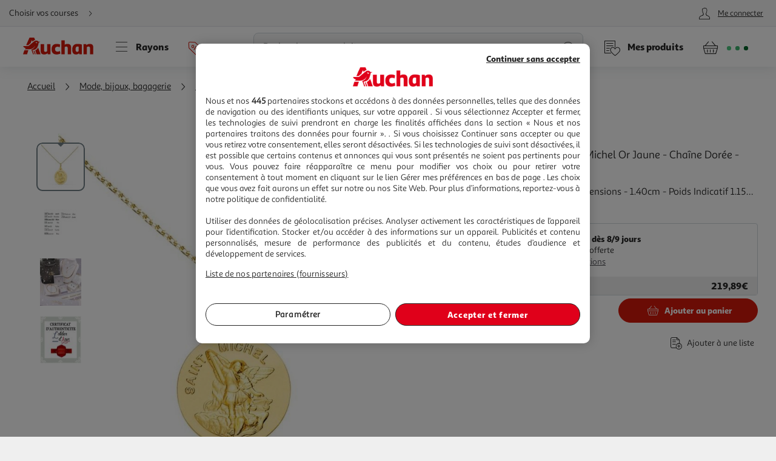

--- FILE ---
content_type: text/css
request_url: https://www.auchan.fr/xch/v8/product-renderer/sav_20260107-00/css/product-page-styles.min.css
body_size: 4527
content:
button,input,select,textarea{font-family:inherit}.product-gallery{display:flex;position:relative;flex:1 0 auto;margin-bottom:1.5rem;padding:0;flex-direction:column;max-width:100%}.product-gallery button{outline:none}.product-gallery__wrapper{display:flex;flex-direction:column}.product-gallery__primary{flex-basis:100%;position:relative;display:flex;justify-content:center;width:100%;min-height:30rem}.product-gallery__secondaries{display:none}.product-gallery__items{border-radius:1rem;display:flex;flex-direction:column;align-items:center;width:100%;height:auto;padding:1.5rem;background-color:#fff}.product-gallery__item{bottom:3rem;left:3rem}.product-gallery__item,.product-gallery__item--zoom{position:absolute;display:flex;flex-direction:column;gap:1.5rem;top:3rem;z-index:1}.product-gallery__item--zoom{right:3rem}.product-gallery__img-btn{-webkit-appearance:none;appearance:none;border:0;background:none;padding:.1rem .6rem}.product-gallery__picture{width:100%;height:auto;max-width:46rem;max-height:46rem}.product-gallery__zoom{-webkit-appearance:none;appearance:none;border:0;background:none;padding:.1rem .6rem;border-radius:2.5rem;height:5rem;width:5rem;font-size:2.5rem;color:#595959;background-color:#f7f7f7}.product-gallery__zoom[aria-disabled=true]{pointer-events:none}.gallery-modal__container{display:flex;flex-direction:column;align-items:center;width:100%;height:auto;background-color:#fff;padding:0}.gallery-modal__element{width:100%}.gallery-modal__carousel{display:flex;flex-direction:row;gap:1.5rem;overflow-x:auto;width:100%;align-items:center;padding:3rem}.gallery-modal__carousel:not(:has(>:nth-child(n+5))){justify-content:center}.gallery-modal__carousel-image{width:4.4rem;height:4.4rem}.gallery-modal__carousel-item{-webkit-appearance:none;appearance:none;border:0;background:none;padding:.1rem .6rem}.gallery-modal__carousel-item.selected{border-radius:1rem;border:.2rem solid #000;padding:.5rem}.gallery-modal__item--zoom{position:absolute;display:flex;flex-direction:column;gap:1rem;top:8rem;right:2rem;z-index:1}.product-zoom__main{overflow:hidden;touch-action:none;display:flex;flex-direction:column;height:100%;width:100%;padding:0}.product-zoom__close{z-index:1;position:absolute;top:3rem;right:3rem;border:.1rem solid #fff}.product-zoom__focus-zone{border-radius:1rem;overflow:hidden;position:relative;flex:1 1 auto;display:flex;flex-direction:column;padding:0;margin:1.5rem;background:#fff}.product-zoom__actions{display:none}.product-zoom__items{overflow-x:auto;overflow-y:hidden;scroll-snap-type:x mandatory;position:relative;flex:1 1 auto;display:flex;align-items:center;width:100%;height:auto}.product-zoom__items--block{touch-action:pinch-zoom;overflow-x:hidden}.product-zoom__item{overflow:hidden;flex:0 0 auto;scroll-snap-align:start;display:flex;align-items:center;justify-content:center;width:100%;height:100%}.product-zoom__item img{max-height:85%;max-width:85%}.product-zoom__controls{display:flex;justify-content:center;align-items:center;pointer-events:none;width:100%;height:3rem}.product-zoom__control{-webkit-appearance:none;appearance:none;border:0;background:none;pointer-events:auto;font-size:3rem;color:#262626;padding:0;background:transparent}.product-zoom__control--dot{border-radius:.5rem;height:1rem;width:1rem;background:#efefef}.product-zoom__control--dot+.product-zoom__control--dot{margin-left:.75rem}.product-zoom__control--selected{background:#2b3336}.product-zoom__tap{pointer-events:none;flex:0 1 auto;position:absolute;display:flex;justify-content:center;bottom:12rem;left:0;width:100%}.product-zoom__tap-btn{font-family:Sana Sans Black,Helvetica,Arial,sans-serif;font-weight:400!important;-webkit-font-smoothing:antialiased;-moz-osx-font-smoothing:grayscale;border-radius:2.5rem;animation:tap 5s ease;overflow:hidden;flex:0 0 auto;display:flex;align-items:center;height:5rem;width:5rem;padding:0 .75rem;font-size:1.6rem;white-space:nowrap;border:.1rem solid #cfd8dc;background:#fff;opacity:0}.product-zoom__tap-btn:before{font-size:2.5rem;margin:0 1.5rem 0 .5rem}.product-nav{display:none;max-height:calc(100vh - 3rem)}.product-nav-items{display:flex;flex-direction:column}.product-nav-item{-webkit-appearance:none;appearance:none;border:0;background:none;padding:.1rem .6rem;border-radius:1rem;position:relative;overflow:hidden;flex:0 0 auto;display:flex;align-items:center;justify-content:center;height:8rem;width:8rem;background:#fff}.product-nav-item img{height:100%;width:100%}.product-nav-item+.product-nav-item{margin:0 0 0 1.5rem}.product-nav-item--selected{position:relative;border:.2rem solid #738188}.product-nav-item--selected:before{content:"";position:absolute;top:0;left:auto;display:flex;width:0;height:0;border-left:.5rem solid transparent;border-right:.5rem solid transparent;border-top:.5rem solid #738188}.product-nav-control{display:none}.custom-zoom-in-cursor{cursor:url("data:image/svg+xml;charset=utf-8,%3Csvg width='56' height='56' fill='none' xmlns='http://www.w3.org/2000/svg'%3E%3Crect width='56' height='56' rx='28' fill='%23262626' fill-opacity='.7'/%3E%3Cpath d='M36.088 26.755h-6.844v-6.844a1.244 1.244 0 00-2.49 0v6.844H19.91a1.244 1.244 0 100 2.49h6.845v6.844a1.244 1.244 0 102.489 0v-6.845h6.844a1.244 1.244 0 100-2.489z' fill='%23fff'/%3E%3C/svg%3E"),zoom-in}.custom-zoom-out-cursor{cursor:url("data:image/svg+xml;charset=utf-8,%3Csvg width='56' height='56' fill='none' xmlns='http://www.w3.org/2000/svg'%3E%3Crect width='56' height='56' rx='28' fill='%23262626' fill-opacity='.7'/%3E%3Cpath d='M36.088 26.755H19.91a1.244 1.244 0 100 2.49h16.178a1.245 1.245 0 000-2.49z' fill='%23fff'/%3E%3C/svg%3E"),zoom-out}@keyframes tap{0%{transform:scale(0);opacity:1;width:22rem}10%{transform:scale(1)}70%{width:22rem}80%{width:5rem}90%{opacity:1}to{opacity:0}}.product-features{list-style-type:none;padding:0;margin:0}.product-features__item{font-size:1.4rem}.product-features__title{font-family:Sana Sans Black,Helvetica,Arial,sans-serif;font-weight:400!important;-webkit-font-smoothing:antialiased;-moz-osx-font-smoothing:grayscale;color:#262626;margin-right:.75rem}.product-features__value{color:#262626}.product-rating{font-size:2.3rem;display:flex;flex-direction:row;align-items:center;padding-right:.75rem;margin-top:.375rem}.product-brand{display:block;margin-left:auto}.product__attribute{display:flex;flex-direction:row;padding:1.5rem 0}.product__attribute--wrapper{display:flex;flex-wrap:wrap}.product-add-to-cart{display:flex;position:relative;height:5rem;justify-content:center;align-self:center}.product-picto{display:flex;flex:1 0 100%;border-bottom:.1rem solid #efefef;padding:1.5rem 1.5rem 0}.product-picto__wrapper{display:flex;flex-wrap:wrap;justify-content:flex-start;flex:1 0;max-width:102.4rem;padding:0 1.5rem;margin:0 auto}.product-picto__item{display:flex;flex-direction:column;padding:0 1.5rem 0 0;align-items:center;justify-content:flex-start;flex:0 0 50%;margin-bottom:1.5rem}.product-picto__text{color:#595959;font-size:1.4rem;text-align:center;margin-top:.5rem}.product-description{position:relative;display:flex;flex:0 0 100%;flex-direction:column;margin-bottom:1.5rem}.product-description__wrapper{display:flex}.product-description__content{display:none;padding:0 1.5rem;margin:0 1.5rem;font-size:1.4rem;color:#262626}.product-description__content--slim,.product-description__content--wide{padding:0}.product-description__flixmedia{width:100%}.product-description__content-wrapper{display:flex;flex-direction:column;width:100%;padding:3rem 0}.product-description__feature-wrapper{padding:2rem 0}.product-description__feature-wrapper:first-child{padding-top:0}.product-description__feature-wrapper:last-child{padding-bottom:0}.product-description__feature-wrapper:not(:last-child){border-bottom:.1rem solid #cfd8dc}.product-description__feature-title{font-family:Sana Sans Alt Regular,Helvetica,Arial,sans-serif;font-weight:700;-webkit-font-smoothing:antialiased;-moz-osx-font-smoothing:grayscale;font-size:1.6rem;margin-top:0;margin-bottom:1.5rem}.product-description__feature-group-wrapper{display:flex}.product-description__feature-group-wrapper:not(:first-child){margin-top:1rem}.product-description__feature-label{flex:1}.product-description__feature-label--bold{flex:1;font-family:Sana Sans Alt Regular,Helvetica,Arial,sans-serif;font-weight:700;-webkit-font-smoothing:antialiased;-moz-osx-font-smoothing:grayscale;font-size:1.6rem}.product-description__feature-values{flex:2;display:flex;flex-direction:column}.product-description__feature-value--bold{font-family:Sana Sans Alt Regular,Helvetica,Arial,sans-serif;font-weight:700;-webkit-font-smoothing:antialiased;-moz-osx-font-smoothing:grayscale;font-size:1.6rem}.product-description__arrow{display:flex;flex:0 0 auto;align-items:center;position:relative}.product-description__arrow:before{border-radius:50%;content:"";width:3rem;height:3rem;background:#fff;position:absolute;left:.5rem}.product-description__arrow i{display:flex;font-size:4rem;color:#262626;transform:rotate(90deg);transition:transform .2s ease-in}.product-description__block{display:flex;flex:0 1 auto;flex-direction:column;max-width:102.4rem;width:100%;margin:0 auto}.product-description__block.open-collapsible .product-description__content{display:flex}.product-description__block.open-collapsible .product-description__arrow i{transform:rotate(-90deg);transition:transform .2s ease-in}.product-description__block.framed>*{border-right:1px solid #cfd8dc;border-left:1px solid #cfd8dc}.product-description__block.framed>:first-child{border-top:1px solid #cfd8dc}.product-description__block.framed>:last-child{border-bottom:1px solid #cfd8dc;border-bottom-left-radius:.4rem;border-bottom-right-radius:.4rem;border-top-left-radius:0;border-top-right-radius:0}.product-description__block.framed .product-description__content{display:flex}.product-description__block.framed .product-description__head{pointer-events:none;border-bottom-left-radius:0;border-bottom-right-radius:0;border-top-left-radius:.4rem;border-top-right-radius:.4rem}.product-description__block.framed .product-description__head .product-description__arrow{opacity:0}.product-description__warranty{display:flex;flex:0 1 auto;flex-direction:column;max-width:102.4rem;width:100%;margin:0 auto;padding:0 3rem}.product-description__head{-webkit-appearance:none;appearance:none;border:0;background:none;border-radius:.4rem;height:5rem;padding:0 1.5rem;margin:1.5rem 1.5rem 0;background:#f7f7f7;display:flex;flex:1 1;justify-content:center;align-items:center}.product-description__title{font-family:Sana Sans Alt Regular,Helvetica,Arial,sans-serif;font-weight:700;flex:1 0 auto;font-size:1.4rem;gap:.75rem}.product-description__subtitle,.product-description__title{-webkit-font-smoothing:antialiased;-moz-osx-font-smoothing:grayscale;display:flex;margin:0}.product-description__subtitle{font-family:Sana Sans Black,Helvetica,Arial,sans-serif;font-weight:400!important;align-items:center;justify-content:center;font-size:1.6rem}.product-description__subtitle+.product-description__subtitle{margin-top:1.5rem}.product-description__subtitle--alinea{font-family:Sana Sans Alt Regular,Helvetica,Arial,sans-serif;font-weight:700;-webkit-font-smoothing:antialiased;-moz-osx-font-smoothing:grayscale}.product-description__subtitle--separator{margin-top:1.5rem;padding-top:1.5rem;border-top:.1rem solid #cfd8dc}.product-description__subtitle-wrapper{display:flex;flex-direction:column}.product-description__delay{font-family:Sana Sans Alt Regular,Helvetica,Arial,sans-serif;font-style:normal;font-weight:400;-webkit-font-smoothing:antialiased;-moz-osx-font-smoothing:grayscale;font-size:1.3rem;color:#595959}.product-description__icon{font-size:5.5rem;margin-right:.5rem}.product-description__text{font-size:1.4rem;color:#262626;margin:1.5rem 0}.product-description__text--italic{font-style:italic;color:#595959}.product-description__strong,.product-description__text--italic{font-family:Sana Sans Alt Regular,Helvetica,Arial,sans-serif;-webkit-font-smoothing:antialiased;-moz-osx-font-smoothing:grayscale}.product-description__strong{font-weight:700}.product-tab-fishing-origin__line{display:flex;gap:.5rem;line-height:3rem}.product-nutriscore img{width:8.5rem}.product-tab-description{border-radius:.2rem;display:flex;flex-direction:column;width:100%;margin:1.5rem 0;padding:1.5rem;font-size:1.4rem;border:.1rem solid #cfd8dc}.product-tab-description__head{font-family:Sana Sans Alt Regular,Helvetica,Arial,sans-serif;font-weight:700;-webkit-font-smoothing:antialiased;-moz-osx-font-smoothing:grayscale;width:100%;margin:0 0 .75rem;padding:0 0 1.5rem;border-bottom:.1rem solid #cfd8dc}.product-tab-description__cell{margin:.75rem 0 0}.nutritional__table{display:flex;flex:0 1 100%;width:100%;padding:1.5rem 0}.nutritional__cell,.nutritional__head{display:flex;align-items:center;justify-content:flex-start;min-height:6rem;background:#fff;padding:0 1.5rem;font-size:1.2rem}.nutritional__cell:nth-child(odd),.nutritional__head:nth-child(odd){background:#efefef}.nutritional__column .nutritional__cell,.nutritional__column .nutritional__head{border-bottom:.1rem solid #cfd8dc;box-sizing:border-box}.nutritional__column:first-child .nutritional__cell,.nutritional__column:first-child .nutritional__head{border-left:1px solid #cfd8dc}.nutritional__column:first-child .nutritional__head{border-top-left-radius:.4rem}.nutritional__column:last-child .nutritional__cell,.nutritional__column:last-child .nutritional__head{border-right:1px solid #cfd8dc}.nutritional__column:last-child .nutritional__head{border-top-right-radius:.4rem}.nutritional__column .nutritional__head{border:none}.nutritionals{display:flex;flex-direction:column}.nutritionals__selector,.nutritionals__selector__parent{display:flex;flex-direction:row}.nutritionals__selector{justify-content:flex-start;min-width:15rem;margin-bottom:1.5rem}.nutritionals__select{padding-right:4.5rem}.nutritionals__table{border-radius:.4rem;margin-right:auto;border-spacing:0;text-align:left;font-size:1.4rem;border:.1rem solid #cfd8dc}.nutritionals__row:nth-child(2n){background:#efefef}.nutritionals__row--header{font-family:Sana Sans Alt Regular,Helvetica,Arial,sans-serif;font-weight:700;-webkit-font-smoothing:antialiased;-moz-osx-font-smoothing:grayscale;background:#2b3336;color:#fff}.nutritionals__row--header:first-child{border-top-left-radius:.4rem}.nutritionals__row--header:last-child{border-top-right-radius:.4rem}.nutritionals__cell{padding:1.5rem;border-bottom:.1rem solid #cfd8dc}.nutritionals__body .nutritionals__row:last-child .nutritionals__cell{border-bottom:0}.nutritionals__body .nutritionals__row:last-child .nutritionals__cell:first-child{border-bottom-left-radius:.4rem}.nutritionals__body .nutritionals__row:last-child .nutritionals__cell:last-child{border-bottom-right-radius:.4rem}.nutritionals__cell--header:first-child{border-top-left-radius:.4rem}.nutritionals__cell--header:last-child{border-top-right-radius:.4rem}.product-details{display:flex;flex-direction:column;border-top:.1rem solid #efefef;padding-top:1.5rem;flex:1 0 100%}.product-details--alimentary{border-top:none;padding-top:0;margin-bottom:.75rem}.product-details__wrapper{flex-direction:column}.product-detail,.product-details__wrapper{display:flex;flex:1 1 100%}.product-additional__container{margin-top:.5rem}.nutritional__head{font-family:Sana Sans Alt Regular,Helvetica,Arial,sans-serif;font-weight:700;-webkit-font-smoothing:antialiased;-moz-osx-font-smoothing:grayscale;background:#2b3336;border:none;color:#fff}.nutritional__head:nth-child(odd){background:#2b3336}.product-description-links__block{display:flex;width:100%;padding:3rem 0 1.5rem;flex-wrap:wrap;row-gap:3rem}.product-description-links__item{flex-direction:row;display:flex;width:100%}.product-description-links__item a{display:flex;gap:.25rem;font-size:1.6rem;align-items:center}.product-description-links__item a .span-underline{text-decoration:underline}.product-description-links__item .icon{margin-top:.25rem}@supports (display:grid){.product-description__content-wrapper-grid{display:grid;grid-template-rows:minmax(0,1fr) auto;text-align:center}}.product-description__content-wrapper-grid-element{display:grid;padding:3rem}.product-description__content-wrapper-grid-element:not(:last-child){border-bottom:.1rem solid #cfd8dc}.product-description__content-wrapper-button{display:flex;justify-content:center}.offer-selector__components-wrapper{font-family:Sana Sans Alt Regular,Helvetica,Arial,sans-serif;font-style:normal;font-weight:400;-webkit-font-smoothing:antialiased;-moz-osx-font-smoothing:grayscale;font-size:1.6rem}.offer-selector__warranty{margin:0}.product-components{border-radius:.4rem;border:.1rem solid #efefef}.product-components,.product-components.product-components--active .product-components__wrapper{display:flex;flex-direction:column}.product-components--active i{transform:rotate(180deg)}.product-components__label{display:flex;align-items:center;margin:0}.product-components__label span{font-family:Sana Sans Black,Helvetica,Arial,sans-serif;font-weight:400!important;-webkit-font-smoothing:antialiased;-moz-osx-font-smoothing:grayscale;display:flex;flex-grow:1;font-size:1.6rem;padding-left:1.5rem}.product-components__label i{font-size:4rem;width:4rem;height:4rem;color:#595959;transition:transform .2s ease-in}.product-components__wrapper{display:none;min-height:6rem}.product-components__item{display:flex;flex-direction:row;flex:1 0 100%;width:100%;padding:.75rem .75rem .75rem 1.5rem;border-bottom:.1rem solid #efefef}.product-components__item:last-child{border-bottom:none}.product-components__item-price{flex-direction:row}.product-components__item-price .product-price{font-size:1.4rem}.product-components__item-price .product-price--old{margin-right:.75rem}.product-components__item-details{display:flex;flex-direction:column;justify-content:center;align-items:flex-start}.product-components__item-picture{display:flex;flex:0 0 6rem;margin-right:.75rem}.product-components__item-picture img{width:100%}.product-carousel__showcase--header{font-family:Sana Sans Black,Helvetica,Arial,sans-serif;font-weight:400!important;-webkit-font-smoothing:antialiased;-moz-osx-font-smoothing:grayscale;font-size:2.6rem;text-align:center;justify-items:center;align-items:center;color:#262626;padding:0 3rem 1.5rem}.product-carousel__bundle-bg-color{background:#cfd8dc}.product-carousel__media--bundle{border:.4rem solid red;background:#fff;border-radius:1rem;text-align:center;padding:0;margin:1.5rem;width:95%;display:flex;justify-content:space-between;align-items:center}.product-carousel__media--bundle:after,.product-carousel__media--bundle:before{content:"";position:absolute;width:0;border-style:solid;left:25%}.product-carousel__media--bundle:after{z-index:1;border-color:#fff transparent;border-width:2rem 2rem 0;bottom:-1.3rem;margin-left:-2rem}.product-carousel__media--bundle:before{z-index:0;border-color:red transparent;border-width:1.5rem 1.5rem 0;bottom:-1.7rem;margin-left:-1.5rem}.product-carousel__media--bundle-btn-wrapper{width:40%;margin:3rem 1.5rem 1.5rem 2rem}.offer-selector__global-mover{display:flex;justify-content:space-between;align-items:center;z-index:9999;position:fixed;transition:all .3s linear;flex-direction:row;bottom:0;left:0;width:100vw;background-color:#fff;right:3rem;border-radius:1rem;padding:1.5rem}.offer-selector__global-mover .offer-selector__price-container{width:60%;align-items:center;flex-direction:row;justify-content:flex-start}.offer-selector__global-mover .offer-selector__price-container .offer-selector__taxes{display:none}.product__pre-order-detailed{border-radius:1rem;background-color:#fff;padding:1.5rem;margin-top:1.5rem}.product-pre-order__title{display:flex;flex:1 0 auto;font-size:1.6rem;margin-left:1.5rem}.product-pre-order__content-wrapper{display:flex;flex-direction:column;width:100%;padding:.75rem 2.25rem 1.5rem 6rem;font-size:1.4rem}.product-pre-order__content-seperator{padding-top:1.5rem}.product-pre-order__head{-webkit-appearance:none;appearance:none;border:0;background:none;padding:.1rem .6rem;border-radius:.4rem;height:5rem;display:flex;flex:1 1;justify-content:center;align-items:center}.product-pre-order__icon{height:4rem;width:4rem;font-size:4rem}.product-pre-order__content{display:none}.product-pre-order__block{display:flex;flex:0 1 auto;flex-direction:column;max-width:102.4rem;width:100%;margin:0 auto}.product-pre-order__block.open-collapsible .product-pre-order__content{display:flex}.product-pre-order__block.open-collapsible .product-pre-order__arrow i{transform:rotate(-90deg);transition:transform .2s ease-in}.product-pre-order__block.open-collapsible .product-pre-order__title{font-family:Sana Sans Alt Regular,Helvetica,Arial,sans-serif;font-weight:700;-webkit-font-smoothing:antialiased;-moz-osx-font-smoothing:grayscale}.product-pre-order__block.framed>*{border-right:1px solid #cfd8dc;border-left:1px solid #cfd8dc}.product-pre-order__block.framed>:first-child{border-top:1px solid #cfd8dc}.product-pre-order__block.framed>:last-child{border-bottom:1px solid #cfd8dc;border-bottom-left-radius:.4rem;border-bottom-right-radius:.4rem;border-top-left-radius:0;border-top-right-radius:0}.product-pre-order__block.framed .product-pre-order__content{display:flex}.product-pre-order__block.framed .product-pre-order__head{pointer-events:none;border-bottom-left-radius:0;border-bottom-right-radius:0;border-top-left-radius:.4rem;border-top-right-radius:.4rem}.product-pre-order__block.framed .product-pre-order__head .product-description__arrow{opacity:0}.product-pre-order__arrow{display:flex;flex:0 0 auto;align-items:center;position:relative}.product-pre-order__arrow:before{border-radius:50%;content:"";width:3rem;height:3rem;background:#fff;position:absolute;left:.5rem}.product-pre-order__arrow i{display:flex;font-size:4rem;color:#262626;transform:rotate(90deg);transition:transform .2s ease-in}.showcase-collection__media-wrapper{font-family:Sana Sans Black,Helvetica,Arial,sans-serif;font-weight:400!important;-webkit-font-smoothing:antialiased;-moz-osx-font-smoothing:grayscale;justify-content:center;text-align:center;align-items:center;display:flex;font-size:2.2rem;color:#fff;background:#2b3336}.product__wrapper{background:#fff;padding:1.5rem 0}.product__block{border-radius:1rem;flex-direction:column;display:flex;flex:1 0 auto}.product__block--white{background:#fff}.product__top{flex-direction:column;position:relative}.product__block--data{position:relative;margin-bottom:1.5rem}.product__legal{border-top:.1rem solid #efefef;padding:3rem;color:#595959;width:100%}.product__legal p{text-align:center;margin:0 auto;max-width:102.4rem}.product__sibling{text-decoration:underline}@media only screen and (min-width:600px){.product-add-to-cart{margin:0 0 0 auto;justify-content:flex-end}.product-description-links__item{width:45%}}@media only screen and (min-width:768px){.product-gallery{display:flex;flex:1 1 auto;margin:0 .75rem auto 0}.product-gallery__primary{min-height:50rem}.product-gallery__secondaries{position:relative;display:flex;align-items:stretch}.product-gallery__secondaries .product-gallery__items{max-width:50%}.product-gallery__secondaries .product-gallery__items:first-child{margin:1.5rem .75rem 0 0}.product-gallery__secondaries .product-gallery__items:nth-child(2){margin:1.5rem 0 0 .75rem}.layer--popin .layer__wrapper.product-zoom{pointer-events:none;background:transparent;width:90rem}.product-zoom__items{overflow-x:hidden}.product-zoom__main{flex-direction:row;max-height:75rem}.product-zoom__main>*{pointer-events:auto}.product-zoom__focus-zone{order:2;margin:0 0 0 1.5rem}.product-nav{border-radius:1rem;display:flex;position:relative;overflow:hidden;order:1;align-self:flex-start;height:auto;width:8rem;padding:0}.product-nav--controls{padding:4rem 0}.product-nav--controls .product-nav-control{display:flex}.product-nav--controls .product-nav-items{max-height:67rem;scroll-padding:1.5rem 0;overflow:hidden}.product-nav--prev-control{padding:4rem 0 0}.product-nav--prev-control .product-nav-control:first-of-type{display:flex}.product-nav--prev-control .product-nav-control:last-of-type{display:none}.product-nav--prev-control .product-nav-items{max-height:71rem;scroll-padding:1.5rem 0;overflow:hidden}.product-nav--next-control{padding:0 0 4rem}.product-nav--next-control .product-nav-control:first-of-type{display:none}.product-nav--next-control .product-nav-control:last-of-type{display:flex}.product-nav--next-control .product-nav-items{max-height:71rem;scroll-padding:1.5rem 0;overflow:hidden}.product-nav-control{-webkit-appearance:none;appearance:none;border:0;background:none;padding:.1rem .6rem;position:absolute;left:0;justify-content:center;align-items:center;height:4rem;width:100%;outline:none}.product-nav-control:before{font-size:4rem}.product-nav-control:first-of-type{top:0}.product-nav-control:first-of-type:before{transform:rotate(-90deg)}.product-nav-control:last-of-type{bottom:0}.product-nav-control:last-of-type:before{transform:rotate(90deg)}.product-nav-item+.product-nav-item{margin:1.5rem 0 0}.product-zoom__close{border:.1rem solid #efefef;top:1.5rem;right:1.5rem}.product-zoom__actions{z-index:1;position:absolute;top:1.5rem;left:1.5rem;display:flex;flex-direction:column}.product-zoom__action+.product-zoom__action{margin-top:.75rem}.product-zoom__controls,.product-zoom__tap{display:none}.product-picto__item{flex:0 0 20%;width:20%}.product-picto__item:nth-child(n+6):last-child{margin-right:auto}.product-additional__container{display:flex}.product-features{flex:1 0}.product-description__block{border:0}.product-description{padding:0 1.5rem}.product-description__head{pointer-events:none;flex:1 1 5rem}.product-description__arrow{display:none}.product-description__container{display:flex;flex:1 1 100%;flex-direction:column}.product-description__title{font-size:2rem}.product-description__subtitle--alinea{padding-left:8.55rem}.product-description__icon{margin-right:3rem}.product-description__content{display:flex}.product-description__content--wide{padding:0 1.5rem}.product-tab-description{flex-direction:row;flex-wrap:wrap}.product-tab-description__head{margin:0;border-bottom:0}.product-tab-description__cell,.product-tab-description__head{display:flex;align-items:center;justify-content:center;width:33.33333%;padding:0 1.5rem}.product-tab-description__cell+.product-tab-description__cell,.product-tab-description__head+.product-tab-description__cell{border-left:.1rem solid #cfd8dc}.nutritional__cell,.nutritional__head{min-height:4.6rem;font-size:1.4rem}.product-details{flex-direction:row}@supports (display:grid){.product-description__content-wrapper-grid{display:grid;grid-template-columns:1fr 1fr 1fr;grid-template-rows:none;text-align:left}.product-description__content-wrapper-grid-element{display:grid;grid-template-rows:.5fr .5fr 2fr .5fr;padding:1.5rem}.product-description__content-wrapper-grid-element:not(:last-child){border-right:.1rem solid #cfd8dc;border-bottom:none}}.product-description__content-wrapper-grid-icon{text-align:center}.product-description__subtitle{justify-content:left}.product-description-links__block{flex-direction:row}.product-carousel__media--bundle{display:block;width:100%;padding-top:3rem}.product-components__label{height:4.5rem}.showcase-components__media-wrapper-product{margin:1.5rem}.product-carousel__media--bundle-btn-wrapper{width:80%}.offer-selector__global-mover{box-shadow:0 0 2rem rgba(115,129,136,.2);top:10rem;opacity:1;border-radius:15px;padding:3rem;bottom:unset;left:unset;width:60rem}.offer-selector__global-mover .offer-selector__price-container{flex-direction:row}.offer-selector__global-mover .product-price.product-price--small{width:10rem}.offer-selector__global-mover.product-unavailable-mover{right:5rem}.product-pre-order__block{border:0}.product-pre-order__head{flex:1 1 5rem}.showcase-collection__media-wrapper{font-size:2.6rem}.product__block--rounded{border-radius:2.4rem}.product__block--data{flex:0 1 44.2rem;min-width:44.2rem;margin:0 0 auto .75rem}}@media only screen and (min-width:1024px){.product-gallery{flex:0 1 60%;margin:0 .75rem 1.5rem 0}.product-gallery__wrapper{padding:0 1.5rem}.product-gallery__secondaries .product-gallery__items:first-child{margin:3rem 1.5rem 0 0}.product-gallery__secondaries .product-gallery__items:nth-child(2){margin:3rem 0 0 1.5rem}.product-picto__item,.product-picto__wrapper{justify-content:center}.product-picto__item{flex-direction:row}.product-picto__item img{margin-right:.75rem}.product-description-links__block{gap:3rem 5rem}.product-description-links__item{width:max-content}.product-description-links__item:nth-child(6){padding-left:.9rem}.product__top{display:flex;flex-direction:row;max-width:144rem;padding:0 1.5rem;margin:0 auto 1.5rem}.product__wrapper{padding:1.5rem 0}.product__block--data{flex:0 1 40%;margin:0 0 auto .75rem}}